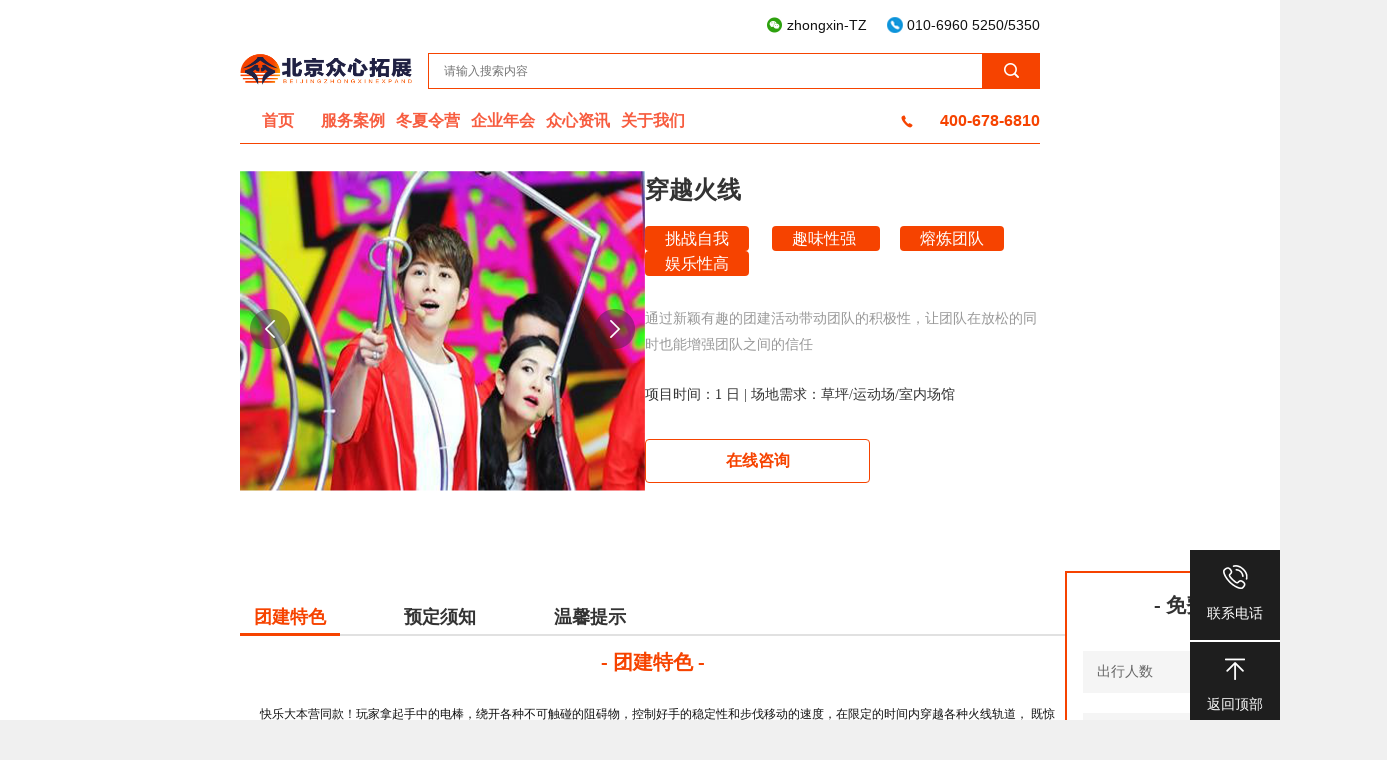

--- FILE ---
content_type: text/html; charset=UTF-8
request_url: http://www.zxtuozhan.com/product/detail/377.html
body_size: 4984
content:
<!DOCTYPE html>
<html lang="zh-CN">

<head>
<title>穿越火线 - 北京众心拓展官网,拓展训练,公司旅游,活动策划,室内团建,别墅轰趴,趣味运动会</title>
<meta charset="UTF-8">
<meta http-equiv="content-type" content="text/html; charset=utf-8">
<meta name="renderer" content="webkit" />
<meta name="force-rendering" content="webkit" />
<meta http-equiv="X-UA-Compatible" content="IE=edge,chrome=1" />
<meta name="viewport" content="width=device-width, initial-scale=1.0, minimum-scale=1.0, maximum-scale=1.0, user-scalable=no">
<meta name="apple-mobile-web-app-status-bar-style" content="black">
<meta name="referrer" content="always">
<meta http-equiv="Cache-Control" content="no-siteapp" />
<meta name="keywords" content="大本营同款项目,娱乐性高,富有创意" /> 
<meta name="description" content="娱乐节目同款网红项目，让团队感受到信任，刺激的一款新兴兴娱乐项目" /> 
<link rel="alternate" media="handheld" href="#" />
<link rel="shortcut icon" href=" /static/images/favicon.ico" />
<link rel="stylesheet" href="/static/css/common.css?v=1.0.39">
<script data-cfasync="false" type="text/javascript" src="/static/js/jquery-2.1.4.min.js"></script>
<script data-cfasync="false" type="text/javascript" src="/static/js/main.js"></script>
<link rel="stylesheet" type="text/css" href="/static/css/pdetail.css?v=1.63"/>
<link rel="stylesheet" type="text/css" href="/static/js/swiper/dist/css/swiper.min.css"/>
<script type="text/javascript" src="/static/js/swiper/dist/js/swiper.min.js"></script>
</head>
<style type="text/css">
	#header{
		height: auto;
	}
	.zx_detail1,.zx_detail2{
		width: 100%;
	}
	#header.onTop{
		position: initial;
	}

	.article_content span,ul,li,p{
		float: none;
	}

	.layui-layer-dialog{
		display: flex;
    	flex-direction: column;
	}
</style>
<body>
	<div id="wrapper">
		<style>
.qrcode:hover .flex-footera { display: block; }
.flex-footera { width: 146px; height: 124px; position: absolute; left: 1200px; top: 35px; text-align: center; padding-top: 15px; background: url(/static/images/footerflex.png) 1px top no-repeat; display: none; }
</style>
<div id="header">
	<div class="container">
		<span class="phone1">010-6960 5250/5350</span>
		<span class="wechat qrcode">
			zhongxin-TZ
			<div class="flex-footera">
  				<img src="http://zxcdn.zxtuozhan.com/upload/image/20210314/9c007948a94d294189a6254f2fef023f.jpg" wi dth='108' height='108'>
			</div>
		</span>
	</div>
	<div class="container">
		<div id="logo">
			<a href="/"><img src="/static/images/logo.png" /> </a>
		</div>
		<div id="search-box">
		<form action="/product/search.html" method="GET" onsubmit="return dosearch()">
			<input type="text" id="search_keyword" name="keyword" value="" placeholder="请输入搜索内容" /> 
			<input type="submit" value=" " />
		</form>
		</div>
	</div>
<div class="container" id="first">
	<div class="nav">
		<div>
			<a href="/">首页</a>
		</div>
		<div>
			<a href="/article/list/2.html" title="服务案例">服务案例</a>
		</div>
		<div>
			<a href="/product/list/31.html" title="冬夏令营">冬夏令营</a>
		</div>
		<div>
			<a href="/article/list/4.html" title="企业年会">企业年会</a>
		</div>
		<div>
			<a href="/article/list/5.html" title="众心资讯">众心资讯</a>
		</div>
		<div>
			<a href="/article/list/26.html" title="关于我们">关于我们</a>
		</div>
		<div class="phone">400-678-6810</div>
	</div>
	<div class="line"></div>
</div></div>		<div id="body">
		<div class="container">
			<!-- 复制内容  start -->
			<div class="zx_detail1">
				<div class="swiper-container">
					<div class="swiper-wrapper">
												<div class="swiper-slide">
							<img src="http://zxcdn.zxtuozhan.com/upload/image/20190703/20190703103043_43558.png" >
						</div>
																	</div>
					<!-- 如果需要导航按钮 -->
					<div class="swiper-button-prev"></div>
					<div class="swiper-button-next"></div>
				</div>
				<div class="zx_desc">
					<div class="desc">穿越火线</div>
					<div class="tags">
						 
						<label>挑战自我</label>
						 
						<label>趣味性强  </label>
						 
						<label>熔炼团队</label>
						 
						<label>娱乐性高</label>
											</div>
					<div class="nr">
						通过新颖有趣的团建活动带动团队的积极性，让团队在放松的同时也能增强团队之间的信任
					</div>
					<div class="price">
											</div>
					<div class="flex">
						<div class="cy">项目时间：1 日 | 场地需求：草坪/运动场/室内场馆 </div>
						<!-- <div class="jprice">30人均价</div> -->
					</div>
					<div class="btn_box">
						<!-- <div class="btn1">提交需求</div> -->
						<div class="btn2 shangqiao">在线咨询</div>
					</div>
				</div>
			</div>
			<div class="zx_detail2">
				<div class="fl">
					<div class="nav">
						<a class="nav_active" href="#section1">团建特色</a>
																		<a href="#section4">预定须知</a>						<a href="#section5">温馨提示</a>					</div>
					<div class="content">
						<div class="d0" id="section1">
							<div class="sp1" style="display: none;">
								<div class="sp_l">
									<img src="/static/images/head.png" >
									<div class="ch">策划师</div>
									<div class="chao">团建策划师</div>
								</div>
								<div class="sp_r">
									<div class="star">
										<div class="star1">
											<div class="star11">
												<label>餐饮指数</label>
												<em class="icon_start"></em>
												<em class="icon_start"></em>
											</div>
											<div class="star11">
												<label>餐饮指数</label>
												<em class="icon_start"></em>
											</div>
										</div>
										<div class="star1">
											<div class="star11">
												<label>餐饮指数</label>
												<em class="icon_start"></em>
											</div>
											<div class="star11">
												<label>餐饮指数</label>
												<em class="icon_start"></em>
											</div>
										</div>
									</div>
									<div class="info">内容内容内容内容内容内容内容内容内容内容内容内容</div>
								</div>
							</div>
							<div class="article_title">
								- 团建特色 -
							</div>
							<div class="article_content">
								<p>快乐大本营同款！玩家拿起手中的电棒，绕开各种不可触碰的阻碍物，控制好手的稳定性和步伐移动的速度，在限定的时间内穿越各种火线轨道， 既惊险又刺激；中途手柄不得接触导电体引起声光警报（声光报警为游戏失败，从头再来）。</p><p><img width="780" height="250" title="15903988347300012367503386d41d8cd98f.png" alt="15903988347300012367503386d41d8cd98f.png" src="http://zxcdn.zxtuozhan.com/upload/image/20200525/15903988347300012367503386d41d8cd98f.png"/><img width="780" height="250" title="1616480132794829.png" alt="1616480132794829.png" src="http://zxcdn.zxtuozhan.com/upload/image/20210323/1616480132794829.png"/></p>
							</div>
						</div>
																								<div class="d0" id="section4">
							<div class="article_title jishao" >
								- 预定须知 -
							</div>
							<div class="content2">
								<p><img title="1616483015194565.jpg" alt="预订须知.jpg" src="http://zxcdn.zxtuozhan.com/upload/image/20210323/1616483015194565.jpg"/></p>
							</div>
						</div>
																		<div class="d0" id="section5">
							<div class="article_title jishao" >
								- 温馨提示 -
							</div>
							<div class="content2">
								<p><img title="1616483297966947.jpg" alt="常规温馨提示.jpg" src="http://zxcdn.zxtuozhan.com/upload/image/20210323/1616483297966947.jpg"/></p>
							</div>
						</div>
											</div>
				</div>
				<form action="javascript:;" class="fr">
					<div class="tit">
						- 免费定制方案 -
					</div>
					<div class="inner">
						<select class="inner_item select" name="p_number">
							<option value="">出行人数</option>
							<option value="1-5人">1-5人</option>
							<option value="5-10人">5-10人</option>
							<option value="10-20人">10-20人</option>
							<option value="20-30人">20-30人</option>
							<option value="30-50人">30-50人</option>
							<option value="50-100人">50-100人</option>
							<option value="100-150人">100-150人</option>
							<option value="150-200人">150-200人</option>
							<option value="200人以上">200人以上</option>
						</select>
					</div>
					<div class="inner">
						<select class="inner_item select" name="a_budget">
							<option value="">人均预算</option>
							<option value="300元以下">300元以下</option>
							<option value="300-500">300-500</option>
							<option value="500-1000">500-1000</option>
							<option value="1000-2000">1000-2000</option>
							<option value="2000-3000">2000-3000</option>
							<option value="3000-5000">3000-5000</option>
						</select>
					</div>
					<div class="inner">
						<select class="inner_item select" name="days">
							<option value="">团建天数</option>
							<option value="半天">半天</option>
							<option value="一天">一天</option>
							<option value="两天">两天</option>
							<option value="三天">三天</option>
							<option value="四天">四天</option>
							<option value="五天">五天</option>
							<option value="六天">六天</option>
							<option value="七天">七天</option>
							<option value="七天以上">七天以上</option>
						</select>
					</div>
					<div class="inner">
						<span>联系人</span>
						<input type="text" name="username" value="" placeholder="请输入联系人" />
					</div>
					<div class="inner">
						<span><em>*</em>联系电话</span>
						<input type="text" name="phone" value="" placeholder="11位手机号码" />
					</div>
					<div class="inner">
						<span><em>*</em>验证码</span>
						<input class="vaildcode" type="text" name="code" value="" placeholder="6位验证码" />
						<button type="button" id="sendBtn" >短信验证</button>
					</div>
					<div class="inner">
						<span>微信号</span>
						<input type="text" name="wxnum" value="" placeholder="输入微信号" />
					</div>
					
					<button type="submit" class="submit_btn">提交定制要求</button>
				</form>
			</div>
			<div class="pos">
				<div class="icon_phone phone">
					<img src="/static/images/icon_phone.png" alt="">
					<text>联系电话</text>
					<div class="tel">400-678-6810</div>
				</div>
				<div class="icon_phone top" >
					<img src="/static/images/icon_top.png" alt="">
					<text>返回顶部</text>
				</div>
			</div>
		</div>
		</div>
		<div id="footer">
	<div class="line"></div>
	<div class="content">
		© 2026 北京众心拓展. All Rights Reserved.<a href="http://beian.miit.gov.cn/" target="blank">京ICP备15065304号-2</a>
	</div>
</div>
<div id="leftbar" class="hide">
	<div id="lb_1">
		<a href="javascript://">&nbsp;</a>
	</div>
	<div id="lb_2">
		<a href="javascript:show_customerservice()">&nbsp;</a>
	</div>
	<div id="lb_3">
		<a href="javascript:show_guestbook()">&nbsp;</a>
	</div>
</div>
<div style="clear: both"></div>
<div class="guestbook-container hide">
	<div class="guestbook">
		<form id="frm_gb">
			<div>
				<a href="javascript:hide_guestbook()" class="close">&nbsp;</a> <br />
				<textarea name="content" placeholder="请输入留言内容，我们会尽快与您联系（必填）" maxlength=200></textarea>
				<input type="text" name="name" placeholder="姓名（必填）" maxlength=20 /> <input type="text" name="phone" placeholder="电话（必填）" maxlength=11 /> <input type="text" name="email" placeholder="邮箱" maxlength=50 /> <input type="text" name="address" placeholder="地址" maxlength=60 /> <a href="javascript:submit_guestbook()" class="submit">&nbsp;</a>
			</div>
		</form>
	</div>
</div>
<script id="baikeCornerMarkerScript" src="//baike.shuidi.cn/wiki/trusted-link.js?digest=4b578be42126d5becada6b89afe9785d&link_type=2"></script>
<script>

$(function(){
	$(window).scroll(function(){
		/*$("#leftbar").css("top",($(document).scrollTop()+185)+"px");*/
					if($(document).scrollTop()>0)
				{
				$("#header").addClass("onTop");
				$("#header").css("top",$(document).scrollTop() +"px");
				$("#header").css("width",($("#wrapper").width() )+"px");
				}
			else
				$("#header").removeClass("onTop"); 
			
			});
	/*$("#leftbar").css("top",($(document).scrollTop()+185)+"px");*/

	$("img").each(function(i,e){
		var el=$(e);
		if(el.attr("data-src")!=undefined)
			{
				var src=el.attr("data-src");
				var w=el.attr("data-width");
				var h=el.attr("data-height");
				var ext=src.substr(src.length-3);
				if(src.substr(src.length-4)=="jpeg")
					ext="jpg";
				var thumb_src=src+"_"+w+"x"+h+"."+ext;
				el.attr("src",src);
				el.error(function(){
					/*resizeImg(el,src,w,h);*/
				});
			}
	})
})
;
var _hmt = _hmt || [];
(function() {
  var hm = document.createElement("script");
  hm.src = "https://hm.baidu.com/hm.js?bf9e6a0e7ab4604e9f7de7839cf3c1ae";
  var s = document.getElementsByTagName("script")[0];
  s.parentNode.insertBefore(hm, s);
})();

var imgs=$("img");
imgs.on("contextmenu",function(){
		return false;
});
imgs.on("dragstart",function(){
		return false;
});
</script>	</div>
</body>
</html>
<script type="text/javascript" src="/static/js/layer/layer.js"></script>
<script type="text/javascript" src="/static/js/pdetail.js?v=1.6.3"></script>
<script type="text/javascript">
//发送短信
$('.shangqiao').click(function(){
	if ($('#nb_invite_ok').length > 0) {
		$('#nb_invite_ok').click();
	}
});
</script>

--- FILE ---
content_type: text/css
request_url: http://www.zxtuozhan.com/static/css/common.css?v=1.0.39
body_size: 2586
content:
html {
	color: #111;
	background: #f0f0f0
}

body, div, span, dl, dt, dd, ul, li, h1, h2, h3, h4, h5, h6, pre, code,
	form, a, fieldset, legend, input, button, textarea, blockquote {
	margin: 0;
	padding: 0;
	font-family: "Helvetica Neue", Helvetica, Arial, "Microsoft Yahei", "Hiragino Sans GB", "Heiti SC", "WenQuanYi Micro Hei", sans-serif,"黑体";
}
body{
	background: #fff;
}

div, span, ul, li {
	float: left;
}

table {
	border-collapse: collapse;
	border-spacing: 0
}

fieldset, img {
	border: 0
}

ul, ol {
	list-style: none
}

caption, th {
	text-align: left
}

h1, h2, h3, h4, h5, h6 {
	font-size: 100%;
	font-weight: normal
}

q:before, q:after {
	content: ""
}

abbr, acronym {
	border: 0;
	font-variant: normal
}

sup {
	vertical-align: baseline
}

sub {
	vertical-align: baseline
}

legend {
	color: #000
}

input, button, textarea, select, optgroup, option {
	font-family: inherit;
	font-size: inherit;
	font-style: inherit;
	font-weight: inherit
}

input, button, textarea, select {
	*font-size: 100%
}

pre {
	white-space: pre-wrap;
	word-wrap: break-word
}

a {
	cursor: pointer
}

.link {
	cursor: pointer
}

a:link {
	color: #000;
	text-decoration: none
}

a:visited {
	color: #000;
	text-decoration: none
}

a:hover {
	color: #000;
	text-decoration: none;
}

a:active {
	color: #000;
	text-decoration: none;
}

a img {
	border-width: 0;
	vertical-align: middle
}

body, td, th {
	font: 12px Helvetica, Arial, sans-serif;
	line-height: 1.62
}

body {
	height: 100%;
	padding: 0;
	margin: 0;
}

table {
	border-collapse: collapse;
	border: none;
	padding: 0;
	margin: 0
}

textarea {
	resize: none
}

input[type=text]:focus, input[type=password]:focus, textarea:focus {
	outline: none
}

.hide {
	display: none;
}

.clearfix:after {
	content: ".";
	display: block;
	height: 0;
	clear: both;
	visibility: hidden
}

.clearfix {
	zoom: 1;
	display: inline-block;
	_height: 1px
}

* html .clearfix {
	height: 1%
}

*+html .clearfix {
	height: 1%
}

.clearfix {
	display: block
}

.clearfloat {
	display: inline-block;
	*display: inline;
	*zoom: 1
}

.container {
	padding-top: 12px;
	padding-left: 30px;
	padding-right: 30px;
	width: 800px;
}

#body .container {
	margin-bottom: 30px;
	clear: both;
}

#wrapper {
	width: 860px;
	background: #FFF;
	margin: 0 auto;
	clear: both;
	float: none;
	display: table;
}

#header {
	width: 100%;
	height: 110px;
}

#header span {
	float: right;
	padding-left: 20px;
	padding-top: 2px;
	margin-left: 20px;
	font-size: 14px;
}

#header .wechat {
	background: url('../images/wechat_small.jpg') 0px 5px no-repeat;
}

#header .phone1 {
	background: url('../images/phone_small.jpg') 0px 5px no-repeat;
}

#header #logo img {
	width: 175px;
	height: 40px;
}

#header #search-box {
	display: block;
	float: right;
	padding-top: 5px;
}

#header #search-box input[type=text] {
	height: 34px;
	width: 538px;
	padding-left: 15px;
	border: 1px solid #f64300;
	float: left;
}

#header #search-box input[type=submit] {
	height: 36px;
	width: 57px;
	background-image: url('../images/search_btn.png');
	border: none;
	float: right;
}

#footer {
	width: 100%;
	color: #999;
	overflow: hidden;
	zoom: 1;
}

#footer .content {
	width: 100%;
	height: 80px;
	padding-top: 20px;
	text-align: center;
	font-size: 16px;
}

#footer a {
	color: #41bedd;
}

.nav a {
	display: block;
	height: 33px;
	width: 75px;
	text-align: center;
	color: RGB(247, 93, 64);
	font-weight: bold;
}

.nav a.selected {
	background-image: url(../images/nav_selected_bg.jpg);
	background-repeat: no-repeat;
	background-size: 75px 7px;
	background-position: 0 26px;
}

.nav {
	width: 100%;
}

.nav div {
	width: 75px;
	height: 22px;
	text-align: left;
	font-size: 16px;
	padding-top: 7px;
	font-weight: bold;
}

.nav .first {
	background-color: #f64300;
	color: #fff;
	width: 170px;
}

.nav .phone {
	color: #f64300;
	width: 140px;
	font-size: 16px;
	float: right;
	text-align: right;
	background: url('../images/phone_2_small.jpg') 0px 13px no-repeat;
}

.bold {
	font-weight: bold;
}

.line {
	padding-top: 12px;
	background-color: #fff;
	margin-bottom: 15px;
	height: 1px;
	width: 100%;
	border-bottom: 1px solid #f64300;
	clear: both;
}

.block {
	overflow: hidden;
}

.text, .info, h4 {
	word-break: break-all;
	overflow: hidden;
}

.mask-bg {
	background-color: #000;
	filter: alpha(Opacity = 50);
	-moz-opacity: 0.5;
	opacity: 0.5;
	position: absolute;
}

.mask {
	position: absolute;
}

.mask h4, .mask .text, .mask .info, .mask a {
	color: #FFF;
}

.text h4 {
	font-size: 15px;
	font-weight: bold;
}

.info {
	color: #202143;
}

.ad {
	background-color: #BBB;
	height: 100%;
	width: 100%;
}

#leftbar {
	width: 70px;
	height: 210px;
	background-image: url('../images/leftbar_bg.jpg');
	background-size: 70px 210px;
	position: absolute;
	top: 185px;
	margin-left: -70px
}

#leftbar div a {
	display: block;
	height: 70px;
	width: 70px;
}

.sub-title {
	width: 100%;
	background: url('../images/sub_title_bar.jpg') 0px 6px no-repeat;
}

.sub-title .text {
	text-align: left;
	font-size: 19px;
	padding-left: 14px;
	color: #f64300;
	font-family: "微软雅黑";
}

.sub-title .more {
	margin-top: 4px;
	float: right;
	text-align: left;
	width: 67px;
	background: url('../images/more.jpg') 52px 1px no-repeat;
}

.sub-title .more a {
	color: #f64300;
	font-size: 13px;
}

.onTop {
	position: absolute;
	background-color: #fff;
	z-index: 100000;
}

.guestbook-container {
	position: fixed;
	width: 100%;
	left: 0px;
	height: 354px;
	margin: 0 auto;
	top: 300px;
	z-index: 9999;
	text-align: center;
}

.guestbook {
	margin: 0 auto;
	float: none;
	width: 230px;
	height: 354px;
	background: url('../images/guestbook_bg.png') 0 0 no-repeat;
	background-size: 240px 354px;
	box-shadow: 2px 2px 1px #888888;
	overflow: hidden;
	padding-left: 8px;
}

.guestbook div {
	text-align: left;
	padding-left: 2px;
	line-height: 0px;
}

.guestbook div textarea, .guestbook div input {
	font-size: 12px;
	padding: 8px;
	border: none;
	background-color: rgba(0, 0, 0, 0);
}

.guestbook div textarea {
	margin-top: 18px;
	width: 199px;
	height: 66px;
}

.guestbook div input {
	margin-top: 5px;
	width: 197px;
	height: 21px;
}

.guestbook a.submit {
	width: 140px;
	height: 30px;
	display: block;
	float: none;
	margin: 0 auto;
	margin-top: 8px;
}

.guestbook a.close {
	width: 30px;
	height: 30px;
	display: block;
	float: right;
	margin: 0 auto;
	margin-top: 0px;
}

.block {
	will-change: box-shadow;
	transition: box-shadow 0.25s cubic-bezier(0.4, 0, 0.2, 1);
}

.block:hover, .block:focus {
	box-shadow: 0 5px 5px -3px rgba(0, 0, 0, 0.2), 0 8px 10px 1px
		rgba(0, 0, 0, 0.14), 0 3px 14px 2px rgba(0, 0, 0, 0.12);
}

.info {
	
}


@media ( min-width : 1360px) {
	body {
		font-size: 16px;
		    /* overflow-x: hidden; */
	}
	.container {
		width: 1220px;
		/* width: 1320px !important; */
		padding-left: 40px;
		padding-right: 40px;
	}
	#wrapper {
		width: 1300px;
	}
	#header {
		height: 140px;
	}
	#header #logo img {
		width: 278px;
		height: 70px;
	}
	#header #search-box input[type=text] {
		height: 50px;
		width: 826px;
		border: 2px solid #f64300;
	}
	#header #search-box input[type=submit] {
		height: 54px;
		width: 88px;
		background-size: 88px 54px;
	}
	.nav div {
		width: 110px;
		height: 30px;
	}
	.nav a {
		display: block;
		height: 50px;
		width: 90px;
		font-size: 20px;
	}
	.nav .phone {
		color: #f64300;
		width: 150px;
		font-size: 20px;
	}
	.text h4 {
		font-size: 19px;
	}
	.sub-title {
		width: 100%;
		background: url(../images/sub_title_bar.jpg) 0px 6px no-repeat;
		background-size: 6px 26px;
	}
	.sub-title .text {
		font-size: 24px;
	}
	.sub-title .more a {
		font-size: 18px;
	}
	.sub-title .more {
		margin-top: 4px;
		float: right;
		text-align: left;
		width: 95px;
		background: url(../images/more.jpg) 77px 6px no-repeat;
	}
	#header span {
		font-size: 20px;
	}
	#header .phone1 {
		background: url(../images/phone_small.jpg) 0px 9px no-repeat;
	}
	#header .wechat {
		background: url(../images/wechat_small.jpg) 0px 9px no-repeat;
	}
}

--- FILE ---
content_type: text/css
request_url: http://www.zxtuozhan.com/static/css/pdetail.css?v=1.63
body_size: 2666
content:
.zx_detail1 {
    display: flex;
    justify-content: space-between;
    margin-bottom: 80px;
}

.zx_detail1 .swiper-container {
    width: 590px;
    height: 320px;
    margin: 0px;
}

.zx_detail1 .zx_desc {
    width: 575px;
}

.zx_detail1 .swiper-wrapper img {
    width: 100%;
    height: 100%;
}

.zx_detail1 .swiper-button-prev,
.zx_detail1 .swiper-button-next {
    width: 40px;
    height: 40px;
}

.zx_detail1 .swiper-button-prev {
    background: url(../images/icon_arrow_left.png) center center no-repeat;
    background-size: 100% 100%;
}

.zx_detail1 .swiper-button-next {
    background: url(../images/icon_arrow_right.png) center center no-repeat;
    background-size: 100% 100%;
}

.zx_desc .desc {
    font-size: 24px;
    font-family: Microsoft YaHei;
    font-weight: bold;
    color: #333333;
    line-height: 22px;
    margin-bottom: 25px;
}

.zx_desc .tags label {
    padding: 4px 20px;
    height: 34px;
    background: #F64300;
    border-radius: 4px;
    font-size: 16px;
    font-family: Microsoft YaHei;
    font-weight: 400;
    color: #FFFFFF;
    margin-right: 20px;
}

.zx_desc .tags {
    margin-bottom: 30px;
}

.zx_desc .nr {
    font-size: 14px;
    font-family: Microsoft YaHei;
    font-weight: 400;
    color: #999999;
    line-height: 26px;
    margin-bottom: 12px;
}

.zx_desc .price {
    text-align: right;
    font-size: 14px;
    font-family: Microsoft YaHei;
    font-weight: 400;
    color: #333333;
}

.zx_desc .price text {
    font-size: 26px;
    font-family: Microsoft YaHei;
    font-weight: 400;
    color: #F64300;
    margin-right: 6px;
}

.zx_desc .flex {
    display: flex;
    justify-content: space-between;
    margin-top: 14px;
}

.zx_desc .cy {

    font-size: 14px;
    font-family: Microsoft YaHei;
    font-weight: 400;
    color: #333333;
}

.zx_desc {
    display: flex;
    flex-direction: column;
    justify-content: center;
}

.zx_desc .jprice {

    font-size: 14px;
    font-family: Microsoft YaHei;
    font-weight: 400;
    color: #999999;
}

.zx_desc .btn_box {
    display: flex;
    margin-top: 33px;
}

.zx_desc .btn_box .btn1 {
    width: 223px;
    height: 42px;
    background: #F64300;
    border-radius: 4px;
    line-height: 42px;
    font-size: 16px;
    font-family: Microsoft YaHei;
    font-weight: bold;
    color: #FFFFFF;
    text-align: center;
    margin-right: 20px;

    cursor: pointer;
}

.zx_desc .btn_box .btn2 {
    width: 223px;
    height: 42px;
    border: 1px solid #F64300;
    border-radius: 4px;
    font-size: 16px;
    font-family: Microsoft YaHei;
    font-weight: bold;
    color: #F64300;
    line-height: 42px;
    text-align: center;
    cursor: pointer;
}

.zx_detail2 {
    display: flex;
    justify-content: space-between;
    position: -webkit-sticky;
    position: sticky;
    table-layout: fixed;
    top: 0;
}

.zx_detail2 .fl {
    width: 828px;
    background: #FFFFFF;
}

.zx_detail2 .fr {
    width: 290px;
    background: #FFFFFF;
    border: 2px solid #F64300;
    padding: 16px;
    position: relative;
    position: -webkit-sticky;
    position: sticky;
    table-layout: fixed;
    height: 550px;
    top: 0px;
    display: flex;
    flex-direction: column;

}

.zx_detail2 .fr .tit {
    text-align: center;
    font-size: 20px;
    font-family: Microsoft YaHei;
    font-weight: bold;
    color: #333333;
    margin-bottom: 30px;
}

.zx_detail2 .fr .inner {
    margin-bottom: 20px;
    background: #F5F5F5;
    padding: 0px 14px;
    height: 42px;
    line-height: 42px;
}

.zx_detail2 .fr .inner select {
    width: 100%;

    border: 0px;
    font-size: 14px;
    font-family: Microsoft YaHei;
    font-weight: 400;
    color: #666666;
    cursor: pointer;
    /*Chrome和Firefox里面的边框是不一样的，所以复写了一下*/
    /*很关键：将默认的select选择框样式清除*/
    appearance: none;
    -moz-appearance: none;
    -webkit-appearance: none;
    /*在选择框的最右侧中间显示小箭头图片*/
    background: url(../images/icon_select_bottom.png) no-repeat scroll right center;
    /*为下拉小箭头留出一点位置，避免被文字覆盖*/
}

.zx_detail2 .fr .inner select option {
    height: 20px;
}

select:focus {
    outline: none;
}

.zx_detail2 .fr .inner {
    display: flex;
}

.zx_detail2 .fr .inner span {
    width: 80px;
    display: block;

    font-size: 14px;
    font-family: Microsoft YaHei;
    font-weight: 400;
    color: #666666;
}

.zx_detail2 .fr .inner input {
    font-size: 14px;
    font-family: Microsoft YaHei;
    font-weight: 400;
    color: #666666;
    background: transparent;
    border: 0px;
}

input,
button {
    outline: none;
}

.zx_detail2 .fr .inner em {
    font-size: 14px;
    font-family: Microsoft YaHei;
    font-weight: 400;
    color: #F64300;
    margin-right: 4px;
}

.zx_detail2 .fr .inner button {

    font-size: 14px;
    font-family: Microsoft YaHei;
    font-weight: 400;
    color: #F64300;
    cursor: pointer;
    text-align: center;
    width: 58px;
    border: 0px;
    background: transparent;
    padding: 0px;
    margin: 0px;
}

.zx_detail2 .fr .inner .vaildcode {
    width: 120px;
}

.zx_detail2 .fr button.submit_btn {
    font-size: 18px;
    font-family: Microsoft YaHei;
    font-weight: bold;
    color: #FFFFFF;
    line-height: 44px;
    height: 44px;
    width: 100%;
    border: 0px;
    background: #F64300;
    cursor: pointer;
}

.zx_detail2 .fl .nav {
    display: flex;
    /*font-size: 16px;*/
    font-family: Microsoft YaHei;
    font-weight: bold;
    color: #333333;
    padding-top: 32px;
    position: relative;
    position: sticky;
    table-layout: fixed;
    top: 0px;
    background: #fff;
    z-index: 111;
}

.zx_detail2 .fl .nav::after {
    content: '';
    border-bottom: 2px solid #E1E1E1;
    position: absolute;
    left: 0px;
    right: 0px;
    bottom: 0px;
    z-index: 0;
}

.zx_detail2 .fl .nav a {
    margin-right: 50px;
    /*padding-bottom: 20px;*/
    cursor: pointer;
    display: block;
    width: 100px;
    text-align: center;
    font-size: 18px;
    font-family: Microsoft YaHei;
    font-weight: bold;
    color: #333333;
}

.zx_detail2 .fl .nav .nav_active {
    font-size: 18px;
    font-family: Microsoft YaHei;
    font-weight: bold;
    color: #F64300;
    position: relative;
}

.zx_detail2 .fl .nav .nav_active::after {
    content: '';

    border-bottom: 3px solid #F64300;
    position: absolute;
    left: 0px;
    right: 0px;
    bottom: 0px;
    z-index: 1;
}

.sp1 {
    padding: 40px 20px;
    display: flex;
}

.sp1 .sp_l {
    width: 100px;
    text-align: center;
    margin-right: 20px;
}

.sp1 .sp_l img {
    width: 63px;
    height: 63px;
    border-radius: 50%;
}

.sp1 .sp_l .ch {

    font-size: 14px;
    font-family: Microsoft YaHei;
    font-weight: 400;
    color: #333333;
    margin-bottom: 4px;
}

.sp1 .sp_l .chao {

    font-size: 14px;
    font-family: Microsoft YaHei;
    font-weight: 400;
    color: #F64300;
}

.sp1 .sp_r .star {
    display: flex;
}

.sp1 .sp_r {
    width: 100%;
    flex: 1;
    background: #FFFBF2;
    padding: 21px 18px;
}

.sp1 .sp_r .star1 .star11 {

    font-size: 14px;
    font-family: Microsoft YaHei;
    font-weight: bold;
    color: #333333;
    display: flex;
    align-items: center;
    margin-bottom: 16px;
}


.sp1 .sp_r .star1 {
    width: 200px;
}

.sp1 .sp_r .star1 .star11 em {
    display: block;
    width: 16px;
    height: 15px;
    background: url(../images/icon_star.png) center center no-repeat;
    background-size: 100%;
    margin-right: 2px;
}

.sp1 .sp_r .star1 .star11 label {
    margin-right: 16px;
}

.sp1 .sp_r .info {

    font-size: 14px;
    font-family: Microsoft YaHei;
    font-weight: 400;
    color: #333333;
}

.d0 {
    width: 100%;
}

.zx_detail2 .d0 .article_title {
    font-size: 20px;
    font-family: Microsoft YaHei;
    font-weight: bold;
    color: #F64300;
    text-align: center;
    margin-top: 10px;
    margin-bottom: 15px;
    width: 100%;
}

.zx_detail2 .d0 .article_content {
    /*font-size: 16px;
font-family: Microsoft YaHei;
font-weight: 400;
color: #333333;
line-height: 28px;
text-indent: 40px;*/
    padding-left: 20px;
}

.zx_detail2 .d0 .article_content img {
    width: 100%;
}

.zx_detail2 .d0 .jishao {
    margin-top: 30px;
}


.content_block {
    position: relative;
    margin-left: 25px;
    width: calc(100% - 25px);
    display: block;
}

.content_block .icon {
    width: 40px;
    position: absolute;
    left: -20px;
    top: 0;
    height: 100%;
    background-color: transparent;
    background-position: center top;
    background-size: 100% auto;
    background-repeat: no-repeat;
    background-image: url(../images/icon_flag.png?ver=1);
}

.content_block .sicon {
    width: 40px;
    position: absolute;
    left: -20px;
    font-size: 24px;
    text-align: center;
    top: 0;
    color: white;
    height: 100%;
    background-color: transparent;
    background-position: center top;
    background-size: 100% auto;
    background-repeat: no-repeat;
    background-image: url(../images/s_flag.png);
}

.content_block .cs {
    padding: 0px 0px 30px 40px;
    border-left: 2px solid #EEEEEE;
}

.content_block:last-child .cs {
    padding-bottom: 0px;

}

.content_block .imglist {
    display: flex;
    flex-wrap: wrap;
    width: 100%;
}

.content_block .imglist img {
    width: calc(50% - 10px);
    height: auto;
    margin-right: 20px;
    margin-top: 20px;
    /*    border-radius: 10px*/
}

.content_block .imglist img:nth-child(2n) {
    margin-right: 0px;
}

.content_block .cs .cstit {
    font-size: 16px;
    /*    font-family: Microsoft YaHei;*/
    font-weight: 700;
    color: #333333;
    margin-bottom: 10px;
    width: 100%;
}

.content_block .cs .csdesc {
    font-size: 14px;
    font-family: Microsoft YaHei;
    font-weight: 400;
    color: #666666;
    /*margin-bottom: 16px;*/
    width: 100%;


}

.content2 p {
    font-size: 16px;
    font-family: Microsoft YaHei;
    font-weight: 400;
    color: #333333;
    line-height: 28px;
    padding-left: 20px;
    position: relative;
}

.content2 {
    padding-left: 25px;
}

/*.content2 p::before{
    content: "";
    display: block;
    width: 6px;
    height: 6px;
    position: absolute;
    left: 0;
    top: 12px;
    border-radius: 50%;
    background-color: #FF733F;
}*/

a {
    text-decoration: none;
}

.pos {
    position: fixed;
    right: 0px;
    top: 550px;
    display: flex;
    flex-direction: column;
}

.pos .icon_phone {
    width: 90px;
    height: 90px;
    background: #1E1E1E;
    font-size: 14px;
    font-family: Microsoft YaHei;
    font-weight: 400;
    color: #FFFFFF;
    display: flex;
    flex-direction: column;
    align-items: center;
    justify-content: center;
    margin-bottom: 2px;
    cursor: pointer;

    transition: width .5s, height .5s, background .5s, transform .5s;
    -moz-transition: width .5s, height .5s, background .5s, -moz-transform .5s;
    -webkit-transition: width .5s, height .5s, background .5s, -webkit-transform .5s;
    -o-transition: width .5s, height .5s, line-height .5s, background .5s, -o-transform .5s;

}

.pos .icon_phone img {
    margin-bottom: 14px;
}

.pos .icon_phone:hover {
    background: #FF733F;
}

.pos .phone {
    position: relative;
}

.pos .phone .tel {
    display: none;
}

.pos .phone:hover .tel {
    display: block;
    position: absolute;
    left: -116px;
    top: 30px;
    z-index: 112;
    padding: 10px;
    background: #000;
    border-radius: 4px 0px 0px 4px;
}

--- FILE ---
content_type: application/javascript
request_url: http://www.zxtuozhan.com/static/js/pdetail.js?v=1.6.3
body_size: 1227
content:
var mySwiper = new Swiper ('.swiper-container', {
    pagination: '.swiper-pagination',
    paginationClickable: true,
    nextButton: '.swiper-button-next',
    prevButton: '.swiper-button-prev',
    spaceBetween: 30,
    loop: true,
    speed:500,
    autoplay : 2000,
});


$(window).scroll(function () {
var $nav = $(".zx_detail2 .nav a"),
    length = $nav.length-1,//获取导航菜单 ul li 的个数
    item = new Array(),//新建一个数组
    sTop = $(window).scrollTop();//获取偏移的高度
for (var i = 0; i < length; i++) {
    if (i == 0) {
        item[i + 1] = $("#section1").offset().top;
        if (sTop >= item[i + 1]) {
            $nav.eq(i).addClass("nav_active").siblings("a").removeClass("nav_active");//选中的样式selected
        }
    } else {
        item[i + 1] = $("#section" + (i + 1)).offset().top;
        if (sTop >= item[i + 1] - 100) {
            $nav.eq(i).addClass("nav_active").siblings("a").removeClass("nav_active");
        }
    }
}
});

$(".zx_detail2 .nav a").bind("click touch",function(){
//根据a标签的href转换为id选择器，获取id元素所处的位置，并高度减50px（这里根据需要自由设置）
$('html,body').animate({scrollTop: ($($(this).attr('href')).offset().top -40 )},500);
});

$('.top').bind("click touch",function(){
    $('html,body').animate({scrollTop:0},500);
});

//发送短信
$('#sendBtn').click(function(){
    let that = $(this);
    let phone = $("input[name=phone]").val();
    if(!phone){
        layer.alert('手机号不能为空！',{icon: 5});
        return false;
    }
    $.ajax({
        url:'/getvcode.html',
        data:{phonenumber:phone},
        type:'get',
        success:function(res){
            if(res.code == 0){
                settime(that);
            }else{
                layer.alert(res.msg,{icon: 5});
            }
        }
    })
    // settime($(this));
});

var countdown=60; 
function settime(val) { 
    if (countdown == 0) { 
        val.attr("disabled",false); 
        val.text('发送短信');
        countdown = 60; 
        return false;
    } else { 
        val.attr("disabled", true); 
        val.text(countdown+'s');
        countdown--; 
    } 
    setTimeout(function() { 
        settime(val) 
    },1000) 
} 

//发送短信
$('form').submit(function(e){
    let t = $(this).serializeArray();
    let d = {};
    $.each(t, function() {
      d[this.name] = this.value;
    });
    $.ajax({
        url:'/feedback.html',
        data:d,
        type:'post',
        success:function(res){
            if(res.code == 0){
                layer.alert(res.msg,{icon: 6});
            }else{
                layer.alert(res.msg,{icon: 5});
            }
        }
    })
})

--- FILE ---
content_type: text/javascript; charset=utf-8
request_url: https://goutong.baidu.com/site/44/bf9e6a0e7ab4604e9f7de7839cf3c1ae/b.js?siteId=10327269
body_size: 7818
content:
!function(){"use strict";!function(){var e={styleConfig:{"styleVersion":"1","inviteBox":{"btnBgColor":"#6696FF","startPage":1,"webim":{"companyLogo":"//s.goutong.baidu.com/r/image/logo.png","displayCompany":0},"cpyInfo":"","isShowText":1,"skinType":1,"buttonType":1,"inviteTypeData":{"0":{"width":400,"height":175},"1":{"width":415,"height":236},"2":{"width":400,"height":282},"3":{"width":493,"height":320}},"autoInvite":0,"stayTime":10,"closeTime":15,"toChatTime":5,"inviteWinPos":0,"welcome":"北京众心团建竭诚为您服务400-678-6810","btnBgColorType":0,"autoChat":0,"skinIndex":0,"customerStyle":{"acceptFontColor":"#000000","backImg":"https://su.bcebos.com/v1/biz-crm-aff-im/biz-crm-aff-im/generic/system/style/image/3f0399ca6cec429fbf7e109be237e5a3.jpg?authorization=bce-auth-v1%2F0a3fcab923c6474ea5dc6cb9d1fd53b9%2F2022-08-25T19%3A36%3A44Z%2F-1%2F%2F34d9ddc18e4adcbe0f25157aea3ca13911ab699d1abfc5864cb38ba20066c0f9","backImgNginxAddr":"//sgoutong.baidu.com/static/style/images/ecbc8e8505e14df29df53a80261f7705.jpg","acceptBgColor":"#fecb2e","inviteBackImg":"https://aff-im.bj.bcebos.com/r/image/invite-back-img.png","confirmBtnText":"在线咨询","marginTop":0,"buttonPosition":"center","marginLeft":0},"defaultStyle":1,"likeCrm":0,"skinName":"自定义皮肤","autoHide":1,"reInvite":1,"sendButton":{"bgColor":"#bfecff","fontColor":"#1980df"},"inviteHeadImg":"","license":"000","fontPosition":"center","isCustomerStyle":0,"position":"middle","inviteInterval":120,"inviteWinType":0,"tradeId":0,"fontColor":"#333333"},"aiSupportQuestion":false,"webimConfig":{"isShowIntelWelLan":0,"skinIndex":0,"autoDuration":1,"customerColor":"#6696FF","themeType":0,"license":"000","isOpenAutoDirectCom":0,"generalRecommend":0,"isShowCloseBtn":1,"skinType":1,"isOpenKeepCom":1,"autoPopupMsg":0,"position":"right-bottom","needVerifyCode":1,"waitVisitStayTime":6,"searchTermRecommend":1},"noteBoard":{"customerStylePro":{"isShowCloseBtn":1,"inviteLeft":50,"isShowConsultBtn":1,"laterBtnStyle":{"x":"10%","width":"16%","y":"0%","height":"11%"},"inviteTop":50,"consultBtnStyle":{"x":"28%","width":"16%","y":"0%","height":"11%"},"isInviteFixed":1,"isShowLaterBtn":1,"closeBtnStyle":{"x":"0%","width":"8%","y":"0%","height":"11%"}},"btnBgColor":"#6696FF","skinIndex":7,"webim":{"companyLogo":"//s.goutong.baidu.com/r/image/logo.png","displayCompany":0},"displayCompany":1,"cpyInfo":"北京众心团建   竭诚为您服务！\n400-678-6810","skinName":"书香四溢","displayLxb":1,"formText":"感谢您的关注，当前客服人员不在线，请填写一下您的信息，我们会尽快和您联系。","skinType":1,"inviteTypeData":{"0":{"width":400,"height":175},"1":{"width":400,"height":282},"2":{"width":400,"height":282},"3":{"width":400,"height":282}},"form":{"formOffline":1,"formOnlineAuto":0},"position":"right-bottom","itemsExt":[{"question":"企业名称","name":"item0","required":0,"isShow":1},{"question":"邮箱","name":"item1","required":1,"isShow":1},{"question":"地址","name":"item2","required":0,"isShow":0}],"items":[{"name":"content","required":1,"isShow":1},{"name":"visitorName","required":1,"isShow":1},{"name":"visitorPhone","required":1,"isShow":1}],"cpyTel":"400-678-6810","needVerifyCode":1,"btnBgColorType":0,"board":{"boardOffline":0,"boardOnline":0}},"blackWhiteList":{"type":-1,"siteBlackWhiteList":[]},"isWebim":1,"pageId":0,"seekIcon":{"barrageIconColor":"#9861E6","barrageIssue":["可以介绍下你们的产品么？","你们是怎么收费的呢？","现在有优惠活动么？"],"displayLxb":1,"cpyInfo":"","skinType":1,"isFixedPosition":1,"iconType":1,"pcGroupiconColor":"#ff5b12","customerStyle":{"backImg":"https://su.bcebos.com/v1/biz-crm-aff-im/biz-crm-aff-im/generic/system/style/image/b62c7291466c4948a4cd684c54153b85.jpg?authorization=bce-auth-v1%2F0a3fcab923c6474ea5dc6cb9d1fd53b9%2F2022-08-25T19%3A36%3A44Z%2F-1%2F%2Fbb9a3a249b0b8e60354dca81e639dba52fcd714072730236113a2eea2cc3e3c6","backImgNginxAddr":"//sgoutong.baidu.com/static/style/images/a03a58eb7263449d9ad804aca7bd2c8a.jpg"},"skinIndex":5,"smartBoxEnable":0,"likeCrm":0,"skinName":"自定义皮肤","groups":[{"groupName":"团建业务1部","groupId":569686,"isSelected":false},{"groupName":"团建业务2部","groupId":569687,"isSelected":false},{"groupName":"团建业务3部","groupId":569688,"isSelected":false},{"groupName":"团建业务4部","groupId":584980,"isSelected":false}],"barrageColor":0,"marginLeft":0,"autoConsult":1,"barrageSwitch":false,"isCustomerStyle":1,"groupStyle":{"bgColor":"#ff5b12","buttonColor":"#fcc3a7","fontColor":"#000000"},"pcGroupiconType":1,"position":"left-bottom","groupWidth":170,"barrageIconColorType":0,"marginTop":0,"tradeId":0},"digitalHumanSetting":{"perid":"4146","gender":0,"demo":{"image":"https://aff-im.cdn.bcebos.com/onlineEnv/r/image/digitalman/digital-woman-demo-webim.png"},"headImage":"https://aff-im.cdn.bcebos.com/onlineEnv/r/image/digitalman/digital-woman-demo.jpg","name":"温柔姐姐","audition":"https://aff-im.cdn.bcebos.com/onlineEnv/r/audio/digitalman/woman.mp3","comment":"以亲切温柔的形象来接待访客，让用户感受到温暖和关怀；","data":{"welcome":{"gif":"https://aff-im.cdn.bcebos.com/onlineEnv/r/image/digitalman/digital-woman-welcome.gif"},"contact":{"gif":"https://aff-im.cdn.bcebos.com/onlineEnv/r/image/digitalman/digital-woman-contact.gif"},"warmLanguage":{"gif":""},"other":{"gif":""}}}},siteConfig:{"eid":"22897009","queuing":"<p style=\"white-space: normal;\"> 欢迎来到众心团建官网、众心团建承办  企业团建、拓展培训、企业内训、企业年会、户外徒步、酒店预定、团队出游、农产品及水果采摘、景区预定、大巴车租赁等，欢迎来电咨询：010-6960 5250   400-678-6810</p>","isOpenOfflineChat":1,"authToken":"bridge","isWebim":1,"imVersion":"im_server","platform":0,"isGray":"false","vstProto":1,"bcpAiAgentEnable":"0","webimConfig":{"isShowIntelWelLan":0,"skinIndex":0,"autoDuration":1,"customerColor":"#6696FF","themeType":0,"license":"000","isOpenAutoDirectCom":0,"generalRecommend":0,"isShowCloseBtn":1,"skinType":1,"isOpenKeepCom":1,"autoPopupMsg":0,"position":"right-bottom","needVerifyCode":1,"waitVisitStayTime":6,"searchTermRecommend":1},"isOpenRobot":0,"startTime":1768899630083,"authType":4,"prologue":"<p style=\"white-space: normal;\"><span style=\"color: rgb(254, 1, 0);\"><img src=\"https://aff-im.cdn.bcebos.com/onlineEnv/webim/resource/img/face/33037bedc05c33f5998f875c608d4ba1.png\" id=\"33037bedc05c33f5998f875c608d4ba1\"/>&nbsp;</span><span style=\"font-family: 微软雅黑;\">欢迎来到众心团建官网、众心团建承办 &nbsp;企业团建、拓展培训、企业内训、企业年会、户外徒步、酒店预定、团队出游、农产品及水果采摘、景区预定、大巴车租赁等，欢迎来电咨询：010-6960 5250 &nbsp; 400-678-6810</span><span style=\"font-family: 微软雅黑;\"></span><span style=\"font-family: 微软雅黑;\"></span><span style=\"color: rgb(254, 1, 0);\"></span><br/></p>","isPreonline":0,"isOpenSmartReply":1,"isCsOnline":0,"siteToken":"bf9e6a0e7ab4604e9f7de7839cf3c1ae","userId":"22897009","route":"1","csrfToken":"040975a82e98486185588786a1b065f9","ymgWhitelist":true,"likeVersion":"generic","newWebIm":1,"siteId":"10327269","online":"false","bid":"","webRoot":"https://affimvip.baidu.com/cps5/","isSmallFlow":0,"userCommonSwitch":{"isOpenTelCall":false,"isOpenCallDialog":false,"isOpenStateOfRead":true,"isOpenVisitorLeavingClue":true,"isOpenVoiceMsg":true,"isOpenVoiceCom":true}}};Object.freeze(e),window.affImConfig=e;var i=document.createElement("script"); i.src="https://aff-im.cdn.bcebos.com/onlineEnv/imsdk/1735891798/affim.js",i.setAttribute("charset","UTF-8");var o=document.getElementsByTagName("head")[0]||document.body;o.insertBefore(i,o.firstElement||null)}()}();

--- FILE ---
content_type: application/javascript
request_url: http://www.zxtuozhan.com/static/js/main.js
body_size: 768
content:

function show_guestbook()
{
	$(".guestbook-container").removeClass("hide");
}
function hide_guestbook()
{
	$("#frm_gb textarea[name=content]").val("");
	$("#frm_gb input[name=name]").val("");
	$("#frm_gb input[name=phone]").val("");
	$("#frm_gb input[name=email]").val("");
	$("#frm_gb input[name=address]").val("");
	$(".guestbook-container").addClass("hide");
}
function submit_guestbook()
{
		var val="";
		if($("#frm_gb textarea[name=content]").val()=="")
		{
			alert("请输入您希望咨询的内容，便于我们与您取得联系。");
			return;
		}
		val +="content="+($("#frm_gb textarea[name=content]").val());
		if($("#frm_gb input[name=name]").val()=="")
		{
			alert("请告诉我们如何称呼您，便于我们与您取得联系。");
			return;
			}
		val +="&name="+($("#frm_gb input[name=name]").val());
		if($("#frm_gb input[name=phone]").val()=="")
		{
			alert("请填写您的电话（手机或者座机），便于我们与您取得联系。");
			return;
		}
		val +="&phone="+($("#frm_gb input[name=phone]").val());
		val +="&email="+($("#frm_gb input[name=email]").val());
		val +="&address="+($("#frm_gb input[name=address]").val());
		$.post("?controller=service&action=guestbook",val,function(r){
			if(r=="success")
				{
				alert("十分感谢您访问北京众心拓展，请你保持电话畅通，我们会第一时间与您取得联系。");
				hide_guestbook();
				}
		})

}


function resizeImg(e,src,w,h)
{
	var ext=src.substr(src.length-3);
	if(src.substr(src.length-4)=="jpeg")
		ext="jpg";
	$.get("/?controller=service&action=resize&src="+src+"&w="+w+"&h="+h,function(r){
		$(e).attr("src",r);
	});
}

function dosearch() {
	if ($("#search_keyword").val() != "")
		return true;
	return false;
}